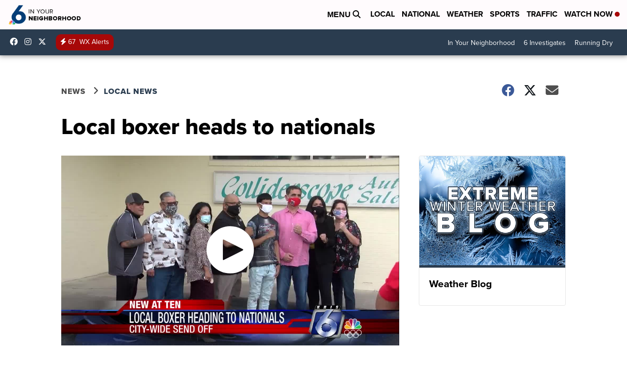

--- FILE ---
content_type: application/javascript; charset=utf-8
request_url: https://fundingchoicesmessages.google.com/f/AGSKWxUJXvLiZ-NNclJoe_85Eizzb79z3W0sYJua9buvItSo4gkvNTP7aM2kcqjqTegE7Mo62Is-nTt2B4XnNw29xXlVAHzdo-aP-A_F0M98GLkawGrMumBu9s2UT2cJebz5EJaUXshAv-kFFrupc6rIiq3aGaGazR6XVjjp5BKeMbESdmtdcRQ3omMswru2/_/native-ad-/gafc.js?type=ad&/adkingpro-/restorationad-
body_size: -1289
content:
window['bf4ba997-dfa2-4bf9-af49-9f12e8881e1c'] = true;